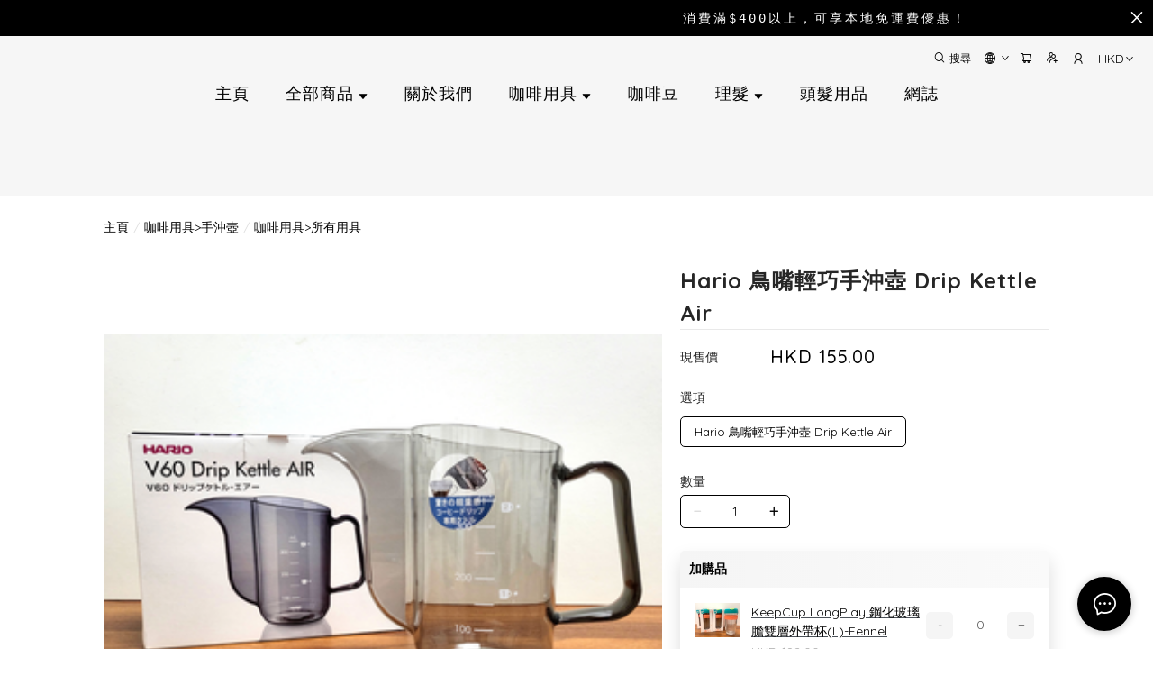

--- FILE ---
content_type: image/svg+xml
request_url: https://www.thebarbarista-hk.com/temp/menu_19/bars.svg
body_size: 187
content:
<svg xmlns="http://www.w3.org/2000/svg" xmlns:xlink="http://www.w3.org/1999/xlink" width="16px" height="16px" viewBox="0 0 16 16" zoomAndPan="disable" preserveAspectRatio="none">
    <style type="text/css"><![CDATA[ line { stroke: #000000; stroke-width: 2; } ]]></style>
	<line x1="0" y1="1" x2="16" y2="1" />
	<line x1="0" y1="7" x2="16" y2="7" />
	<line x1="0" y1="13" x2="16" y2="13" />
</svg>
